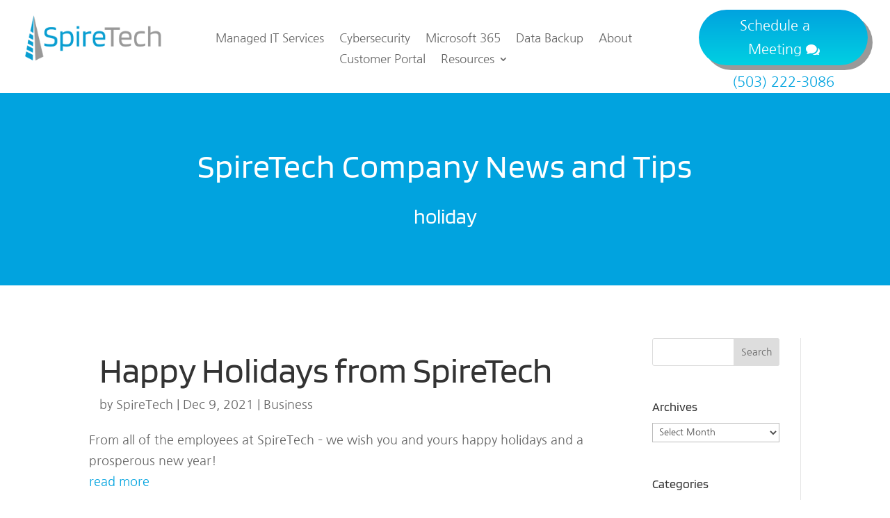

--- FILE ---
content_type: text/css
request_url: https://cdn-ikpibkf.nitrocdn.com/oAYVSLpkzZUNEWgVBBcqkZQzxphTBAeV/assets/static/optimized/rev-0ef9a0f/www.spiretech.com/externalFontFace/nitro-min-noimport-33f499a20b395af958b01a56bc75130a-stylesheet.css
body_size: 187
content:
@font-face{font-family:"Font Awesome 7 Brands";font-style:normal;font-weight:400;font-display:swap;src:url("https://cdn-ikpibkf.nitrocdn.com/oAYVSLpkzZUNEWgVBBcqkZQzxphTBAeV/assets/static/source/rev-0ef9a0f/use.fontawesome.com/releases/v7.1.0/webfonts/fa-brands-400.woff2")}@font-face{font-family:"Font Awesome 7 Free";font-style:normal;font-weight:400;font-display:swap;src:url("https://cdn-ikpibkf.nitrocdn.com/oAYVSLpkzZUNEWgVBBcqkZQzxphTBAeV/assets/static/source/rev-0ef9a0f/use.fontawesome.com/releases/v7.1.0/webfonts/fa-regular-400.woff2")}@font-face{font-family:"Font Awesome 7 Free";font-style:normal;font-weight:900;font-display:swap;src:url("https://cdn-ikpibkf.nitrocdn.com/oAYVSLpkzZUNEWgVBBcqkZQzxphTBAeV/assets/static/source/rev-0ef9a0f/use.fontawesome.com/releases/v7.1.0/webfonts/fa-solid-900.woff2")}@font-face{font-family:"Font Awesome 5 Brands";font-display:swap;font-weight:400;src:url("https://cdn-ikpibkf.nitrocdn.com/oAYVSLpkzZUNEWgVBBcqkZQzxphTBAeV/assets/static/source/rev-0ef9a0f/use.fontawesome.com/releases/v7.1.0/webfonts/fa-brands-400.woff2") format("woff2")}@font-face{font-family:"Font Awesome 5 Free";font-display:swap;font-weight:900;src:url("https://cdn-ikpibkf.nitrocdn.com/oAYVSLpkzZUNEWgVBBcqkZQzxphTBAeV/assets/static/source/rev-0ef9a0f/use.fontawesome.com/releases/v7.1.0/webfonts/fa-solid-900.woff2") format("woff2")}@font-face{font-family:"Font Awesome 5 Free";font-display:swap;font-weight:400;src:url("https://cdn-ikpibkf.nitrocdn.com/oAYVSLpkzZUNEWgVBBcqkZQzxphTBAeV/assets/static/source/rev-0ef9a0f/use.fontawesome.com/releases/v7.1.0/webfonts/fa-regular-400.woff2") format("woff2")}

--- FILE ---
content_type: text/css
request_url: https://cdn-ikpibkf.nitrocdn.com/oAYVSLpkzZUNEWgVBBcqkZQzxphTBAeV/assets/static/optimized/rev-0ef9a0f/www.spiretech.com/externalFontFace/nitro-min-noimport-33f499a20b395af958b01a56bc75130a-stylesheet.css
body_size: -48
content:
@font-face{font-family:"Font Awesome 7 Brands";font-style:normal;font-weight:400;font-display:swap;src:url("https://cdn-ikpibkf.nitrocdn.com/oAYVSLpkzZUNEWgVBBcqkZQzxphTBAeV/assets/static/source/rev-0ef9a0f/use.fontawesome.com/releases/v7.1.0/webfonts/fa-brands-400.woff2")}@font-face{font-family:"Font Awesome 7 Free";font-style:normal;font-weight:400;font-display:swap;src:url("https://cdn-ikpibkf.nitrocdn.com/oAYVSLpkzZUNEWgVBBcqkZQzxphTBAeV/assets/static/source/rev-0ef9a0f/use.fontawesome.com/releases/v7.1.0/webfonts/fa-regular-400.woff2")}@font-face{font-family:"Font Awesome 7 Free";font-style:normal;font-weight:900;font-display:swap;src:url("https://cdn-ikpibkf.nitrocdn.com/oAYVSLpkzZUNEWgVBBcqkZQzxphTBAeV/assets/static/source/rev-0ef9a0f/use.fontawesome.com/releases/v7.1.0/webfonts/fa-solid-900.woff2")}@font-face{font-family:"Font Awesome 5 Brands";font-display:swap;font-weight:400;src:url("https://cdn-ikpibkf.nitrocdn.com/oAYVSLpkzZUNEWgVBBcqkZQzxphTBAeV/assets/static/source/rev-0ef9a0f/use.fontawesome.com/releases/v7.1.0/webfonts/fa-brands-400.woff2") format("woff2")}@font-face{font-family:"Font Awesome 5 Free";font-display:swap;font-weight:900;src:url("https://cdn-ikpibkf.nitrocdn.com/oAYVSLpkzZUNEWgVBBcqkZQzxphTBAeV/assets/static/source/rev-0ef9a0f/use.fontawesome.com/releases/v7.1.0/webfonts/fa-solid-900.woff2") format("woff2")}@font-face{font-family:"Font Awesome 5 Free";font-display:swap;font-weight:400;src:url("https://cdn-ikpibkf.nitrocdn.com/oAYVSLpkzZUNEWgVBBcqkZQzxphTBAeV/assets/static/source/rev-0ef9a0f/use.fontawesome.com/releases/v7.1.0/webfonts/fa-regular-400.woff2") format("woff2")}

--- FILE ---
content_type: application/javascript
request_url: https://cdn-ikpibkf.nitrocdn.com/oAYVSLpkzZUNEWgVBBcqkZQzxphTBAeV/assets/static/optimized/rev-0ef9a0f/www.spiretech.com/wp-content/plugins/webtoffee-gdpr-cookie-consent/public/js/nitro-min-531b80df57c82f1113bfa2bdc4aebcd6.cookie-law-info-public.js
body_size: 7960
content:
CLI_ACCEPT_COOKIE_NAME=typeof CLI_ACCEPT_COOKIE_NAME!=="undefined"?CLI_ACCEPT_COOKIE_NAME:"viewed_cookie_policy";CLI_PREFERNCE_COOKIE=typeof CLI_PREFERNCE_COOKIE!=="undefined"?CLI_PREFERNCE_COOKIE:"CookieLawInfoConsent";CLI_ACCEPT_COOKIE_EXPIRE=typeof CLI_ACCEPT_COOKIE_EXPIRE!=="undefined"?CLI_ACCEPT_COOKIE_EXPIRE:365;CLI_COOKIEBAR_AS_POPUP=typeof CLI_COOKIEBAR_AS_POPUP!=="undefined"?CLI_COOKIEBAR_AS_POPUP:false;var CLI_Cookie={set:function(e,t,i){var o=Cli_Data.cookieDomain!==""?";domain="+Cli_Data.cookieDomain:"";var a=new Date;a.setTime(a.getTime()+i*24*60*60*1e3);var n=";expires="+a.toGMTString();if(i<1){this.eraseCookie(e,n)}else{document.cookie=e+"="+t+n+o+";path=/"}},read:function(e){var t=e+"=";var i=document.cookie.split(";");for(var o=0;o<i.length;o++){var a=i[o];while(a.charAt(0)==" "){a=a.substring(1,a.length)}if(a.indexOf(t)===0){return a.substring(t.length,a.length)}}return null},erase:function(e){this.set(e,"",-10)},eraseCookie:function(e,t,i){if(this.cookieExist(e)===false){return false}var o=window.location.hostname;var a="";if(typeof i==="undefined"){i=0}if(i===0){o=o.substring(o.lastIndexOf(".",o.lastIndexOf(".")-1))}else if(i===1){o=Cli_Data.cookieDomain!==""?Cli_Data.cookieDomain:""}else if(i===2){if(o.indexOf("www")!=1){o=o.replace("www","")}}i=i+1;document.cookie=e+"="+a+t+";domain="+o+";path=/";if(i<=2){this.eraseCookie(e,t,i)}},exists:function(e){return this.read(e)!==null},getallcookies:function(){var e=document.cookie.split(";");var t={};for(var i=0;i<e.length;i++){var o=e[i].split("=");t[(o[0]+"").trim()]=unescape(o[1])}return t},cookieExist:function(e){cookie_pattern=new RegExp("^(.*;)?\\s*"+e+"\\s*=\\s*[^;]+(.*)?$");if(!document.cookie.match(cookie_pattern)){return false}return true}};var CLI={bar_config:{},consent:{},allowedCategories:[],showagain_config:{},set:function(e){if(typeof JSON.parse!=="function"){console.log("CookieLawInfo requires JSON.parse but your browser doesn't support it");return}if(typeof e.settings!=="object"){this.settings=JSON.parse(e.settings)}else{this.settings=e.settings}this.bar_elm=jQuery(this.settings.notify_div_id);this.showagain_elm=jQuery(this.settings.showagain_div_id);this.banner_heading=jQuery("#wt-cli-cookie-banner-title");this.main_button=jQuery(".cli-plugin-main-button");this.main_link=jQuery(".cli-plugin-main-link");this.reject_link=jQuery(".cookie_action_close_header_reject");this.settings_link=jQuery(".cli_settings_button");this.delete_link=jQuery(".cookielawinfo-cookie-delete");this.accept_all_button=jQuery(".wt-cli-accept-all-btn");if(this.settings.cookie_bar_as=="popup"){CLI_COOKIEBAR_AS_POPUP=true}this.cliRenewConsent();this.configBar();this.toggleBar();this.attachDelete();this.attachEvents();this.configButtons();this.addStyleAttribute();this.settingsPopUp();this.cookieLawInfoRunCallBacks();this.acceptPageNavigation();var t=this.hideBarInReadMoreLink();if(this.settings.scroll_close===true&&t===false){window.addEventListener("scroll",CLI.closeOnScroll,false)}},hideBarInReadMoreLink:function(){if(CLI.settings.button_2_hidebar===true&&this.main_link.length>0&&this.main_link.hasClass("cli-minimize-bar")){jQuery(".wt-cli-cookie-bar-container").addClass("wt-cli-hide-bar");this.hideHeader();this.showagain_elm.slideDown(this.settings.animate_speed_show);return true}return false},settingsPopUp:function(){jQuery(document).on("click keypress",".cli_settings_button",function(e){var t=e.which;e.preventDefault();if(t===1||t===13){if(CLI.settings.cookie_setting_popup==true){jQuery("#cliSettingsPopup").addClass("cli-show").css({"opacity":0}).animate({"opacity":1});jQuery("#cliSettingsPopup").removeClass("cli-blowup cli-out").addClass("cli-blowup");jQuery("#cliSettingsPopup").attr("aria-hidden",false);jQuery("body").addClass("cli-modal-open");jQuery(".cli-settings-overlay").addClass("cli-show");jQuery("#cookie-law-info-bar").css({"opacity":.1});jQuery("#cliModalClose").focus();if(!jQuery(".cli-settings-mobile").is(":visible")){jQuery("#cliSettingsPopup").find(".cli-nav-link:eq(0)").click()}}else{jQuery("#cookie-law-info-bar .cli-tab-container").slideToggle(CLI.settings.animate_speed_show)}}});jQuery("#cliModalClose").click(function(){CLI.settingsPopUpClose()});jQuery("#cliModalClose").keydown(function(e){var t=e.which;if(t===9){if(e.shiftKey===true){e.preventDefault();jQuery("#wt-cli-privacy-save-btn").focus()}}});document.addEventListener("keydown",function(e){var t=e.which;if(t===27&&jQuery("#cliSettingsPopup").hasClass("cli-show")){CLI.settingsPopUpClose()}});jQuery("#cliSettingsPopup").click(function(e){if(!document.getElementsByClassName("cli-modal-dialog")[0].contains(e.target)){CLI.settingsPopUpClose()}});jQuery(".cli_enable_all_btn").click(function(){var e=jQuery(this);var t=e.attr("data-enable-text");var i=e.attr("data-disable-text");if(e.hasClass("cli-enabled")){CLI.disableAllCookies();e.html(t)}else{CLI.enableAllCookies();e.html(i)}jQuery(this).toggleClass("cli-enabled")});this.settingsTabbedAccordion();this.toggleUserPreferenceCheckBox();this.privacyReadmore()},settingsTabbedAccordion:function(){jQuery(document).on("click keypress",".cli-tab-header",function(e){if(!(jQuery(e.target).hasClass("cli-slider")||jQuery(e.target).hasClass("cli-user-preference-checkbox"))){var t=e.which;e.preventDefault();if(t===1||t===13){var i=jQuery(this);var o=i.closest(".cli-tab-header").find(".cli-nav-link");if(i.hasClass("cli-tab-active")){i.removeClass("cli-tab-active");i.siblings(".cli-tab-content").slideUp(200);o.attr("aria-expanded",false)}else{jQuery(".cli-tab-header").removeClass("cli-tab-active");i.addClass("cli-tab-active");jQuery(".cli-tab-content").slideUp(200);i.siblings(".cli-tab-content").slideDown(200);o.attr("aria-expanded",true)}}}})},settingsPopUpClose:function(){jQuery("#cliSettingsPopup").removeClass("cli-show");jQuery("#cliSettingsPopup").addClass("cli-out");jQuery("#cliSettingsPopup").attr("aria-hidden",true);jQuery("body").removeClass("cli-modal-open");jQuery(".cli-settings-overlay").removeClass("cli-show");jQuery("#cookie-law-info-bar").css({"opacity":1});jQuery(".cli_settings_button").focus()},toggleUserPreferenceCheckBox:function(){jQuery(".cli-user-preference-checkbox").each(function(){var e="cookielawinfo-"+jQuery(this).attr("data-id");var t=CLI_Cookie.read(e);if(t==null){if(jQuery(this).is(":checked")){CLI_Cookie.set(e,"yes",CLI_ACCEPT_COOKIE_EXPIRE)}else{CLI_Cookie.set(e,"no",CLI_ACCEPT_COOKIE_EXPIRE)}}else{if(t=="yes"){jQuery(this).prop("checked",true)}else{jQuery(this).prop("checked",false)}}});jQuery(".cli-user-preference-checkbox").click(function(){var e=jQuery(this).attr("data-id");var t=jQuery(".cli-user-preference-checkbox[data-id="+e+"]");if(jQuery(this).is(":checked")){CLI_Cookie.set("cookielawinfo-"+e,"yes",CLI_ACCEPT_COOKIE_EXPIRE);t.prop("checked",true)}else{CLI_Cookie.set("cookielawinfo-"+e,"no",CLI_ACCEPT_COOKIE_EXPIRE);t.prop("checked",false)}CLI.checkCategories();CLI.generate_user_preference_cookie();CLI.generateConsent()})},attachEvents:function(){jQuery(document).on("click keypress",".wt-cli-privacy-btn",function(e){var t=e.which;e.preventDefault();if(t===1||t===13){var i=jQuery(this).attr("data-cli-action");if(i==="accept_all"){CLI.enableAllCookies()}CLI.accept_close();CLI.saveLog("accept");CLI.settingsPopUpClose()}});jQuery(".wt-cli-privacy-overview-actions").find("a").last().keydown(function(e){var t=e.which;if(t===9){if(e.shiftKey===false){e.preventDefault();jQuery("#cliModalClose").focus()}}});jQuery(document).on("click keypress",".cli_action_button",function(e){var t=e.which;e.preventDefault();if(t===1||t===13){var i=jQuery(this);var o=i.attr("data-cli_action");var a=i[0].hasAttribute("href")&&i.attr("href").charAt(0)!=="#"?true:false;var n=false;if(o=="accept"){if(e.originalEvent!==undefined){if(CLI.settings.accept_all==true){CLI.enableAllCookies()}}else{CLI.settingsPopUpClose()}CLI.accept_close();n=CLI.settings.button_1_new_win?true:false}else if(o=="accept_all"){CLI.enableAllCookies();CLI.accept_close();n=CLI.settings.button_7_new_win?true:false}else if(o=="reject"){CLI.disableAllCookies();CLI.reject_close();n=CLI.settings.button_3_new_win?true:false}CLI.saveLog(o);if(a){if(n){window.open(i.attr("href"),"_blank")}else{window.location.href=i.attr("href")}}}});jQuery(document).on("click",".cli_cookie_close_button",function(e){e.preventDefault();var t=jQuery(this);var i=t.attr("data-cli_action");if(CLI.settings.accept_all==true){CLI.enableAllCookies()}CLI.accept_close();CLI.saveLog(i)})},saveLog:function(e){if(CLI.settings.logging_on){var t=cliBlocker.ccpaOptedOut();cookies=CLI_Cookie.getallcookies();cookies.ccpaOptout=t;jQuery.ajax({url:log_object.ajax_url,type:"POST",data:{action:"wt_log_visitor_action",wt_clicked_button_id:"",wt_user_action:e,cookie_list:cookies},success:function(e){}})}},attachDelete:function(){this.delete_link.click(function(){CLI_Cookie.erase(CLI_ACCEPT_COOKIE_NAME);for(var e in Cli_Data.nn_cookie_ids){CLI_Cookie.erase(Cli_Data.nn_cookie_ids[e])}CLI.generate_user_preference_cookie();CLI.generateConsent();window.location.reload();return false})},configButtons:function(){this.main_button.css("color",this.settings.button_1_link_colour);if(this.settings.button_1_as_button){this.main_button.css("background-color",this.settings.button_1_button_colour);this.main_button.hover(function(){jQuery(this).css("background-color",CLI.settings.button_1_button_hover)},function(){jQuery(this).css("background-color",CLI.settings.button_1_button_colour)})}this.main_link.css("color",this.settings.button_2_link_colour);if(this.settings.button_2_as_button){this.main_link.css("background-color",this.settings.button_2_button_colour);this.main_link.hover(function(){jQuery(this).css("background-color",CLI.settings.button_2_button_hover)},function(){jQuery(this).css("background-color",CLI.settings.button_2_button_colour)})}this.reject_link.css("color",this.settings.button_3_link_colour);if(this.settings.button_3_as_button){this.reject_link.css("background-color",this.settings.button_3_button_colour);this.reject_link.hover(function(){jQuery(this).css("background-color",CLI.settings.button_3_button_hover)},function(){jQuery(this).css("background-color",CLI.settings.button_3_button_colour)})}this.settings_link.css("color",this.settings.button_4_link_colour);if(this.settings.button_4_as_button){this.settings_link.css("background-color",this.settings.button_4_button_colour);this.settings_link.hover(function(){jQuery(this).css("background-color",CLI.settings.button_4_button_hover)},function(){jQuery(this).css("background-color",CLI.settings.button_4_button_colour)})}this.accept_all_button.css("color",this.settings.button_7_link_colour);if(this.settings.button_7_as_button){this.accept_all_button.css("background-color",this.settings.button_7_button_colour);this.accept_all_button.hover(function(){jQuery(this).css("background-color",CLI.settings.button_7_button_hover)},function(){jQuery(this).css("background-color",CLI.settings.button_7_button_colour)})}},toggleBar:function(){if(CLI_COOKIEBAR_AS_POPUP){this.barAsPopUp(1)}if(CLI.settings.cookie_bar_as=="widget"){this.barAsWidget(1)}if(this.settings.show_once_yn){setTimeout(function(){if(!CLI_Cookie.read(CLI_ACCEPT_COOKIE_NAME)){CLI.close_header()}},CLI.settings.show_once)}this.showagain_elm.on("click keypress",function(e){var t=e.which;if(t===1||t===13){e.preventDefault();CLI.showagain_elm.slideUp(CLI.settings.animate_speed_hide,function(){CLI.bar_elm.slideDown(CLI.settings.animate_speed_show);CLI.refocusElement();if(CLI_COOKIEBAR_AS_POPUP){CLI.showPopupOverlay()}})}})},configShowAgain:function(){this.showagain_config={"background-color":this.settings.background,"color":this.settings.text,"position":"fixed","font-family":this.settings.font_family};if(this.settings.border_on){var e="border-"+this.settings.notify_position_vertical;this.showagain_config["border"]="1px solid "+this.l1hs(this.settings.border);this.showagain_config[e]="none"}var t=jQuery(window);var i=t.width();var o=this.settings.showagain_x_position;if(i<300){o=10;this.showagain_config.width=i-20}else{this.showagain_config.width="auto"}var a=i>400?500:i-20;if(CLI_COOKIEBAR_AS_POPUP){var n=this.settings.popup_showagain_position;var s=n.split("-");if(s[1]=="left"){this.showagain_config.left=o}else if(s[1]=="right"){this.showagain_config.right=o}if(s[0]=="top"){this.showagain_config.top=0}else if(s[0]=="bottom"){this.showagain_config.bottom=0}this.bar_config["position"]="fixed"}else if(this.settings.cookie_bar_as=="widget"){this.showagain_config.bottom=0;if(this.settings.widget_position=="left"){this.showagain_config.left=o}else if(this.settings.widget_position=="right"){this.showagain_config.right=o}}else{if(this.settings.notify_position_vertical=="top"){this.showagain_config.top="0"}else if(this.settings.notify_position_vertical=="bottom"){this.bar_config["position"]="fixed";this.bar_config["bottom"]="0";this.showagain_config.bottom="0"}if(this.settings.notify_position_horizontal=="left"){this.showagain_config.left=o}else if(this.settings.notify_position_horizontal=="right"){this.showagain_config.right=o}}this.showagain_elm.css(this.showagain_config)},configBar:function(){var e="";this.bar_config={"background-color":this.settings.background,"color":this.settings.text,"font-family":this.settings.font_family};if(jQuery(".wt-cli-template")[0]){var t=jQuery(".wt-cli-template");var i=t.attr("class");var i=i.split(" ");var o=i.filter(function(e){return e.match(/\bcli-style/)});e=o[0];this.bar_elm.attr("data-template-id",e)}if(jQuery(".wt-cli-category-widget")[0]){this.bar_elm.addClass("wt-cli-category-widget-active")}if(this.settings.cookie_setting_popup===false){this.barPopupStyle()}if(this.settings.notify_position_vertical=="top"){this.bar_config["top"]="0";if(this.settings.header_fix===true){this.bar_config["position"]="fixed"}}else{this.bar_config["bottom"]="0"}this.configShowAgain();this.bar_elm.css(this.bar_config).hide()},l1hs:function(e){if(e.charAt(0)=="#"){e=e.substring(1,e.length)}else{return"#"+e}return this.l1hs(e)},close_header:function(){CLI_Cookie.set(CLI_ACCEPT_COOKIE_NAME,"yes",CLI_ACCEPT_COOKIE_EXPIRE);if(CLI.settings.accept_all==true){CLI.enableAllCookies()}CLI.accept_close();this.hideHeader();CLI.saveLog("accept")},accept_close:function(){this.hidePopupOverlay();CLI_Cookie.set(CLI_ACCEPT_COOKIE_NAME,"yes",CLI_ACCEPT_COOKIE_EXPIRE);if(this.settings.notify_animate_hide){this.bar_elm.slideUp(this.settings.animate_speed_hide,cliBlocker.runScripts)}else{this.bar_elm.hide(0,cliBlocker.runScripts)}if(this.settings.showagain_tab){this.showagain_elm.slideDown(this.settings.animate_speed_show);this.showagain_elm.focus()}this.generate_user_preference_cookie();this.generateConsent();CLI.cookieLawInfoRunCallBacks();if(this.settings.accept_close_reload===true){this.reload_current_page()}return false},reject_close:function(){this.hidePopupOverlay();for(var e in Cli_Data.nn_cookie_ids){CLI_Cookie.erase(Cli_Data.nn_cookie_ids[e])}CLI_Cookie.set(CLI_ACCEPT_COOKIE_NAME,"no",CLI_ACCEPT_COOKIE_EXPIRE);if(this.settings.notify_animate_hide){this.bar_elm.slideUp(this.settings.animate_speed_hide,cliBlocker.runScripts)}else{this.bar_elm.hide(0,cliBlocker.runScripts)}if(this.settings.showagain_tab){this.showagain_elm.slideDown(this.settings.animate_speed_show);this.showagain_elm.focus()}this.generate_user_preference_cookie();CLI.generateConsent();if(this.settings.reject_close_reload===true){this.reload_current_page()}return false},generate_user_preference_cookie:function(){var e=new Array;var t="";if(CLI_Cookie.read(CLI_ACCEPT_COOKIE_NAME)){e.push("cli-"+CLI_Cookie.read(CLI_ACCEPT_COOKIE_NAME))}jQuery(".cli-user-preference-checkbox").each(function(){if(jQuery(this).is(":checked")){e.push(jQuery(this).attr("data-id")+"-yes")}else{e.push(jQuery(this).attr("data-id")+"-no")}});if(e.length>0){t=Cli_Data.current_lang+"-"+e.join("-")}CLI_Cookie.set("cli_user_preference",t,CLI_ACCEPT_COOKIE_EXPIRE)},isBase64:function(e){if(e===""||e.trim()===""){return false}try{return btoa(atob(e))==e}catch(e){return false}},generateConsent:function(){var e=CLI_Cookie.read(CLI_PREFERNCE_COOKIE);cliConsent={};if(e!==null){if(CLI.isBase64(e)){cliConsent=window.atob(e)}else{cliConsent=decodeURIComponent(e)}cliConsent=JSON.parse(cliConsent)}cliConsent.ver=Cli_Data.consentVersion;categories=[];jQuery(".cli-user-preference-checkbox").each(function(){categoryVal="";cli_chkbox_data_id=jQuery(this).attr("data-id");cli_chkbox_data_id=cli_chkbox_data_id.replace("checkbox-","");if(jQuery(this).is(":checked")){categoryVal="true"}else{categoryVal="false"}cliConsent[cli_chkbox_data_id]=categoryVal});cliConsent=JSON.stringify(cliConsent);cliConsent=window.btoa(cliConsent);CLI_Cookie.set(CLI_PREFERNCE_COOKIE,cliConsent,CLI_ACCEPT_COOKIE_EXPIRE)},cliRenewConsent:function(){var e=CLI_Cookie.read(CLI_PREFERNCE_COOKIE);if(e!==null){if(CLI.isBase64(e)){cliConsent=window.atob(e)}else{cliConsent=decodeURIComponent(e)}cliConsent=JSON.parse(cliConsent);consentCurrentVersion=parseInt(cliConsent.ver);consentRenewVersion=parseInt(Cli_Data.consentVersion);if(typeof cliConsent.ver!=="undefined"){if(cliConsent.ver!==Cli_Data.consentVersion){CLI_Cookie.erase(CLI_ACCEPT_COOKIE_NAME);CLI_Cookie.erase(CLI_PREFERNCE_COOKIE);CLI_Cookie.erase("cli_user_preference");for(var t in Cli_Data.nn_cookie_ids){CLI_Cookie.erase(Cli_Data.nn_cookie_ids[t])}}}}},reload_current_page:function(){window.location.reload()},add_clear_cache_url_query:function(){var e=new Date().getTime()/1e3;var t=window.location.href;var i=t.split("#");var o=i[0].split("?");if(o.length>=2){var a=o[1].split("&");cli_url_temp_arr=new Array;for(var n=0;n<a.length;n++){var s=a[n].split("=");if(s[0]=="cli_action"){}else{cli_url_temp_arr.push(a[n])}}o[1]=cli_url_temp_arr.join("&");t=o.join("?")+(cli_url_temp_arr.length>0?"&":"")+"cli_action="}else{t=i[0]+"?cli_action="}t+=e;if(i.length>1){t+="#"+i[1]}return t},closeOnScroll:function(){if(window.pageYOffset>100&&!CLI_Cookie.read(CLI_ACCEPT_COOKIE_NAME)){if(CLI.settings.accept_all==true){CLI.enableAllCookies()}CLI.accept_close();CLI.saveLog("accept");if(CLI.settings.scroll_close_reload===true){window.location.reload()}window.removeEventListener("scroll",CLI.closeOnScroll,false)}},displayHeader:function(){if(this.settings.notify_animate_show){this.bar_elm.slideDown(this.settings.animate_speed_show)}else{this.bar_elm.show();CLI.refocusElement()}this.showagain_elm.hide();if(CLI_COOKIEBAR_AS_POPUP){this.showPopupOverlay()}},hideHeader:function(){if(this.settings.showagain_tab){if(this.settings.notify_animate_show){this.showagain_elm.slideDown(this.settings.animate_speed_show)}else{this.showagain_elm.show()}}else{this.showagain_elm.hide()}this.bar_elm.slideUp(this.settings.animate_speed_show);this.hidePopupOverlay()},hidePopupOverlay:function(){jQuery("body").removeClass("cli-barmodal-open");jQuery(".cli-popupbar-overlay").removeClass("cli-show")},showPopupOverlay:function(){if(this.bar_elm.length){if(this.settings.popup_overlay){if(!this.main_link.hasClass("cli-minimize-bar")){jQuery("body").addClass("cli-barmodal-open");jQuery(".cli-popupbar-overlay").addClass("cli-show")}}}},barAsWidget:function(e){var t=this.bar_elm;t.attr("data-cli-type","widget");var i=jQuery(window);var o=i.height()-40;var a=i.width();var n=a>465?445:a-60;t.css({"width":n,"height":"auto","max-height":o,"overflow":"auto","position":"fixed","box-shadow":"rgba(0,0,0,.5) 0px 5px 10px","box-sizing":"border-box"});if(this.settings.widget_position=="left"){t.css({"left":"30px","right":"auto","bottom":"30px","top":"auto"})}else{t.css({"left":"auto","right":"30px","bottom":"30px","top":"auto"})}if(e){this.setResize()}},barAsPopUp:function(e){if(typeof cookie_law_info_bar_as_popup==="function"){return false}var t=this.bar_elm;t.attr("data-cli-type","popup");var i=jQuery(window);var o=i.height();var a=o>500?500:o;var n=i.width();var s=n>700?500:n-20;t.css({"width":s,"height":"auto","max-height":a,"bottom":"","top":"50%","left":"50%","transform":"translate(-50%, -50%)","overflow":"auto"});if(e){this.setResize()}},setResize:function(){var e=null;jQuery(window).resize(function(){clearTimeout(e);e=setTimeout(function(){if(CLI_COOKIEBAR_AS_POPUP){CLI.barAsPopUp()}if(CLI.settings.cookie_bar_as=="widget"){CLI.barAsWidget()}CLI.configShowAgain()},500)})},isValidHex:function(e){if(!e||typeof e!=="string")return false;if(e.substring(0,1)==="#")e=e.substring(1);switch(e.length){case 3:return/^[0-9A-F]{3}$/i.test(e);case 6:return/^[0-9A-F]{6}$/i.test(e);case 8:return/^[0-9A-F]{8}$/i.test(e);default:return false}return false},ColorLuminance:function(e,t){e=String(e).replace(/[^0-9a-f]/gi,"");if(e.length<6){e=e[0]+e[0]+e[1]+e[1]+e[2]+e[2]}t=t||0;var i="#",o,a;for(a=0;a<3;a++){o=parseInt(e.substr(a*2,2),16);o=Math.round(Math.min(Math.max(0,o+o*t),255)).toString(16);i+=("00"+o).substr(o.length)}return i},rgb2hex:function(e){e=e.match(/^rgba?[\s+]?\([\s+]?(\d+)[\s+]?,[\s+]?(\d+)[\s+]?,[\s+]?(\d+)[\s+]?/i);return e&&e.length===4?"#"+("0"+parseInt(e[1],10).toString(16)).slice(-2)+("0"+parseInt(e[2],10).toString(16)).slice(-2)+("0"+parseInt(e[3],10).toString(16)).slice(-2):""},lightOrDark:function(e){var t,i,o,a;if(e.match(/^rgb/)){e=e.match(/^rgba?\((\d+),\s*(\d+),\s*(\d+)(?:,\s*(\d+(?:\.\d+)?))?\)$/);t=e[1];i=e[2];o=e[3]}else{e=+("0x"+e.slice(1).replace(e.length<5&&/./g,"$&$&"));t=e>>16;i=e>>8&255;o=e&255}a=Math.sqrt(.299*(t*t)+.587*(i*i)+.114*(o*o));if(a>127.5){return"light"}else{return"dark"}},barPopupStyle:function(){var e=jQuery(".cli_action_button[data-cli_action=accept]");var t=this.settings.button_1_button_colour;var i=this.settings.button_1_link_colour;var o=this.settings.background;var a="";var n=this.settings.button_1_style;Object.keys(n).forEach(function(e){a+=n[e][0]+":"+n[e][1]+";"});var s;if(!CLI.isValidHex(o)){o=CLI.rgb2hex(o)}if(o=="#000000"){s="#191919"}else{var c=CLI.lightOrDark(o);if(c=="light"){s=CLI.ColorLuminance(o,-.05)}else{s=CLI.ColorLuminance(o,.4)}}jQuery("<style>").prop("type","text/css").html("		#cookie-law-info-bar .cli-switch input:checked + .cli-slider{			background-color: "+t+";		}		#cookie-law-info-bar  .cli-tab-header{			background-color: "+s+"		}		#cookie-law-info-bar .cli-switch .cli-slider:before{			background-color: "+o+";		}		#cookie-law-info-bar .cli-tab-footer .cli-btn{			background-color:"+t+";"+a+"		}		").appendTo("head")},enableAllCookies:function(){jQuery(".cli-user-preference-checkbox").each(function(){var e=jQuery(this);var t=e.attr("data-id");if(t!="checkbox-necessary"){e.prop("checked",true);CLI_Cookie.set("cookielawinfo-"+t,"yes",CLI_ACCEPT_COOKIE_EXPIRE)}})},disableAllCookies:function(){jQuery(".cli-user-preference-checkbox").each(function(){var e=jQuery(this);var t=e.attr("data-id");cliCategorySlug=t.replace("checkbox-","");if(Cli_Data.strictlyEnabled.indexOf(cliCategorySlug)===-1){e.prop("checked",false);CLI_Cookie.set("cookielawinfo-"+t,"no",CLI_ACCEPT_COOKIE_EXPIRE)}})},privacyReadmore:function(){var e="";Trunc={addReadmore:function(e){if(e.html().length>Cli_Data.privacy_length){jQuery(".cli-privacy-readmore").show()}else{jQuery(".cli-privacy-readmore").hide()}},truncateText:function(e){var t=jQuery("<div />").html(e.html());t.find("table").remove();e.html(t.html());currentText=e.text();if(currentText.trim().length>Cli_Data.privacy_length){var i=currentText.substring(0,Cli_Data.privacy_length);e.empty().html(i).append("...")}},replaceText:function(e,t){return e.html(t)}};jQuery(".cli-privacy-content .cli-privacy-content-text").each(function(){var t=jQuery(this);clone=t.clone();e=clone.html();Trunc.addReadmore(t);Trunc.truncateText(t)});jQuery(document).on("click keypress","a.cli-privacy-readmore",function(t){var i=t.which;t.preventDefault();if(i===1||i===13){var o=jQuery(this);var a=o.closest(".cli-privacy-overview");var n=a.find(".cli-privacy-content-text");if(a.hasClass("cli-collapsed")){Trunc.truncateText(n);a.removeClass("cli-collapsed");n.css("height","100%")}else{a.addClass("cli-collapsed");Trunc.replaceText(n,e)}}})},checkCategories:function(){var e=[];var t={};jQuery(".cli-user-preference-checkbox").each(function(){var i=false;cli_chkbox_elm=jQuery(this);cli_chkbox_data_id=cli_chkbox_elm.attr("data-id");cli_chkbox_data_id=cli_chkbox_data_id.replace("checkbox-","");cli_chkbox_data_id_trimmed=cli_chkbox_data_id.replace("-","_");if(jQuery(cli_chkbox_elm).is(":checked")){i=true;e.push(cli_chkbox_data_id)}t[cli_chkbox_data_id_trimmed]=i});CLI.allowedCategories=e;CLI.consent=t},cookieLawInfoRunCallBacks:function(){this.checkCategories();if(CLI_Cookie.read(CLI_ACCEPT_COOKIE_NAME)=="yes"){if("function"==typeof CookieLawInfo_Accept_Callback){CookieLawInfo_Accept_Callback()}}},addStyleAttribute:function(){var e=this.bar_elm;var t="";if(jQuery(e).find(".cli-bar-container").length>0){t=jQuery(".cli-bar-container").attr("class");t=jQuery.trim(t.replace("cli-bar-container",""));jQuery(e).attr("data-cli-style",t)}},getParameterByName:function(e,t){if(!t)t=window.location.href;e=e.replace(/[\[\]]/g,"\\$&");var i=new RegExp("[?&]"+e+"(=([^&#]*)|&|#|$)"),o=i.exec(t);if(!o)return null;if(!o[2])return"";return decodeURIComponent(o[2].replace(/\+/g," "))},acceptPageNavigation:function(){if(Boolean(this.settings.accept_close_page_navigation)===true&&!CLI_Cookie.read(CLI_ACCEPT_COOKIE_NAME)){jQuery(document).on("click","a",function(){var e=jQuery(this).attr("href");if(e!==undefined){CLI.close_header()}})}},refocusElement:function(){if(this.banner_heading.length>0){this.banner_heading.focus()}else{this.bar_elm.find("a").first().focus()}}};var cliBlocker={blockingStatus:true,geoIP:false,scriptsLoaded:false,ccpaEnabled:false,ccpaRegionBased:false,ccpaApplicable:false,ccpaBarEnabled:false,cliShowBar:true,isBypassEnabled:CLI.getParameterByName("cli_bypass"),checkPluginStatus:function(e,t){cliBlocker.ccpaEnabled=Boolean(Cli_Data.ccpaEnabled);cliBlocker.ccpaRegionBased=Boolean(Cli_Data.ccpaRegionBased);cliBlocker.ccpaBarEnabled=Boolean(Cli_Data.ccpaBarEnabled);if(cliBlocker.ccpaEnabled===true){cliBlocker.ccpaApplicable=true;if(Cli_Data.ccpaType==="ccpa"){cliBlocker.blockingStatus=false;cliBlocker.cliShowBar=false;if(cliBlocker.ccpaBarEnabled===true){cliBlocker.cliShowBar=true;cliBlocker.blockingStatus=true}}}if(Cli_Data.geoIP==="enabled"||cliBlocker.ccpaEnabled===true&&cliBlocker.ccpaRegionBased===true){if(Boolean(Cli_Data.use_custom_geolocation_api)===true){cliBlocker.tryCustomGeoLocationService(e,t)}else{jQuery.getJSON("https://ipapi.co/json/",function(i){cliBlocker.geolocationHandler(i,e,t)}).fail(function(){cliBlocker.tryCustomGeoLocationService(e,t)})}}else{if(cliBlocker.isBypassEnabled==="1"){cliBlocker.blockingStatus=false}e();t()}},tryCustomGeoLocationService:function(e,t){jQuery.getJSON(Cli_Data.custom_geolocation_api,function(i){cliBlocker.geolocationHandler(i,e,t)})},geolocationHandler:function(e,t,i){var o=Cli_Data.eu_countries;if(e.in_eu===false&&o.indexOf(e.country)===-1){if(Cli_Data.geoIP==="enabled"){cliBlocker.blockingStatus=false;cliBlocker.cliShowBar=false}else{if(Cli_Data.ccpaType!=="ccpa"){cliBlocker.blockingStatus=true;cliBlocker.cliShowBar=true}}}else{jQuery("body").addClass("wt-cli-geoip-on wt-cli-eu-country")}if(cliBlocker.ccpaEnabled===true){if(cliBlocker.ccpaRegionBased===true&&e.region_code!=="CA"){cliBlocker.ccpaApplicable=false;if(Cli_Data.ccpaType==="ccpa"){cliBlocker.cliShowBar=false;cliBlocker.blockingStatus=false}jQuery(".wt-cli-ccpa-opt-out,.wt-cli-ccpa-checkbox,.wt-cli-ccpa-element").remove()}else{cliBlocker.ccpaApplicable=true;if(cliBlocker.ccpaBarEnabled===true){cliBlocker.cliShowBar=true}}}if(cliBlocker.blockingStatus===false){if("function"==typeof CookieLawInfo_Accept_Callback){CookieLawInfo_Accept_Callback()}jQuery("body").addClass("wt-cli-geoip-on wt-cli-non-eu-country");CLI.hidePopupOverlay();if(cliBlocker.ccpaApplicable!==true){cliBlocker.removeAllPreferenceCookies();jQuery(".wt-cli-geoip-on.wt-cli-non-eu-country").find(".wt-cli-element").remove()}}t();i()},cookieBar:function(){if(cliBlocker.cliShowBar===false){jQuery(".wt-cli-cookie-bar-container").remove()}else{jQuery(".wt-cli-cookie-bar-container").show();if(!CLI_Cookie.exists(CLI_ACCEPT_COOKIE_NAME)){CLI.displayHeader()}else{CLI.hideHeader()}}},removeAllPreferenceCookies:function(){cliPreferenceCookies=Cli_Data.cookielist;for(var e in cliPreferenceCookies){CLI_Cookie.erase("cookielawinfo-checkbox-"+e)}},removeCookieByCategory:function(){if(cliBlocker.blockingStatus===true){if(CLI_Cookie.read(CLI_ACCEPT_COOKIE_NAME)!==null){var e=Cli_Data.non_necessary_cookies;for(var t in e){currentCategory=t;if(CLI.allowedCategories.indexOf(currentCategory)===-1){var i=e[currentCategory];for(var o=0;o<i.length;o++){if(CLI_Cookie.read(i[o])!==null){CLI_Cookie.erase(i[o])}}}}}}},runScripts:function(){srcReplaceableElms=["iframe","IFRAME","EMBED","embed","OBJECT","object","IMG","img","SOURCE","source"];var e={renderByElement:function(e){t.renderScripts();i.renderSrcElement();e();cliBlocker.scriptsLoaded=true},reviewConsent:function(){jQuery(document).on("click",".cli_manage_current_consent,.wt-cli-manage-consent-link",function(){CLI.bar_elm.slideDown(CLI.settings.animate_speed_show)})}};var t={scriptsDone:function(){if(Boolean(Cli_Data.triggerDomRefresh)===true){var e=document.createEvent("Event");e.initEvent("DOMContentLoaded",true,true);window.document.dispatchEvent(e)}},seq:function(e,i,o){if(typeof o==="undefined"){o=0}e[o](function(){o++;if(o===e.length){i()}else{t.seq(e,i,o)}})},insertScript:function(e,t){var i="";var o=["data-cli-class","data-cli-label","data-cli-placeholder","data-cli-script-type","data-cli-src"];var a=e.getAttribute("data-cli-script-type");var n=e.getAttribute("data-cli-element-position");var s=e.getAttribute("data-cli-block");var c=e.getAttribute("data-cli-block-if-ccpa-optout");var i=document.createElement("script");var r=cliBlocker.ccpaOptedOut();i.type="text/plain";if(e.async){i.async=e.async}if(e.defer){i.defer=e.defer}if(e.src){i.onload=t;i.onerror=t;i.src=e.src}else{i.textContent=e.innerText}if(e.hasAttribute("data-cli-id")){i.id=e.getAttribute("data-cli-id")}var l=jQuery(e).prop("attributes");for(var u=0;u<l.length;++u){if(l[u].nodeName!=="id"){i.setAttribute(l[u].nodeName,l[u].value)}}if(cliBlocker.blockingStatus===true){if(CLI_Cookie.read(CLI_ACCEPT_COOKIE_NAME)=="yes"&&CLI.allowedCategories.indexOf(a)!==-1||CLI_Cookie.read(CLI_ACCEPT_COOKIE_NAME)==null&&s==="false"){i.setAttribute("data-cli-consent","accepted");i.type="text/javascript"}if(Cli_Data.ccpaType==="ccpa"&&c!=="true"){i.type="text/javascript"}}else{i.type="text/javascript"}if(cliBlocker.ccpaApplicable===true&&c==="true"){if(r===true||CLI_Cookie.read(CLI_ACCEPT_COOKIE_NAME)==null){i.type="text/plain"}}if(e.type!=i.type){e.parentNode.insertBefore(i,e);if(!e.src){t()}e.parentNode.removeChild(e)}else{t()}},renderScripts:function(){var e=document.querySelectorAll('script[data-cli-class="cli-blocker-script"]');if(e.length>0){var i=[];var o;Array.prototype.forEach.call(e,function(e){o=e.getAttribute("type");var a=e.tagName;i.push(function(i){t.insertScript(e,i)})});t.seq(i,t.scriptsDone)}}};var i={renderSrcElement:function(){var e=document.querySelectorAll('[data-cli-class="cli-blocker-script"]');var t=cliBlocker.ccpaOptedOut();for(var i=0;i<e.length;i++){var o=e[i];var a=o.tagName;if(srcReplaceableElms.indexOf(a)!==-1){var n=o.getAttribute("data-cli-script-type");var s=o.getAttribute("data-cli-block");var c=o.getAttribute("data-cli-block-if-ccpa-optout");if(cliBlocker.blockingStatus===true){if(CLI_Cookie.read(CLI_ACCEPT_COOKIE_NAME)=="yes"&&CLI.allowedCategories.indexOf(n)!==-1||CLI_Cookie.read(CLI_ACCEPT_COOKIE_NAME)==null&&s==="false"){if(cliBlocker.ccpaApplicable==true&&c==="true"&&t===true){this.addPlaceholder(o)}else{this.replaceSrc(o)}}else{if(Cli_Data.ccpaType==="ccpa"&&c!=="true"){this.replaceSrc(o)}else{this.addPlaceholder(o)}}}else{if(cliBlocker.ccpaApplicable==true&&c==="true"){if(t===true||CLI_Cookie.read(CLI_ACCEPT_COOKIE_NAME)==null){this.addPlaceholder(o)}else{this.replaceSrc(o)}}else{this.replaceSrc(o)}}}}},addPlaceholder:function(e){if(jQuery(e).prev(".wt-cli-iframe-placeholder").length===0){var t=e.getAttribute("data-cli-label");var i=e.getAttribute("data-cli-placeholder");var o=e.getAttribute("width");var a=e.getAttribute("height");if(o==null){o=e.offsetWidth}if(a==null){a=e.offsetHeight}pixelPattern=/px/;o=pixelPattern.test(o)?o:o+"px";a=pixelPattern.test(a)?a:a+"px";var n='<div style="width:'+o+"; height:"+a+';" class="wt-cli-iframe-placeholder"><div class="wt-cli-inner-text">'+i+"</div></div>";n.width=o;n.height=a;if(e.tagName!=="IMG"){jQuery(n).insertBefore(e)}e.removeAttribute("src");e.style.display="none"}},replaceSrc:function(e){if(!e.hasAttribute("src")){var t=e.getAttribute("data-cli-src");e.setAttribute("src",t);if(jQuery(e).prev(".wt-cli-iframe-placeholder").length>0){jQuery(e).prev(".wt-cli-iframe-placeholder").remove()}e.style.display="block"}}};e.reviewConsent();e.renderByElement(cliBlocker.removeCookieByCategory)},ccpaOptedOut:function(){var e=false;var t=CLI_Cookie.read(CLI_PREFERNCE_COOKIE);if(t!==null){if(CLI.isBase64(t)){cliConsent=window.atob(t)}else{cliConsent=decodeURIComponent(t)}cliConsent=JSON.parse(cliConsent);if(typeof cliConsent.ccpaOptout!=="undefined"){e=cliConsent.ccpaOptout}}return e}};jQuery(document).ready(function(){if(typeof cli_cookiebar_settings!="undefined"){CLI.set({settings:cli_cookiebar_settings});cliBlocker.checkPluginStatus(cliBlocker.cookieBar,cliBlocker.runScripts)}else{var e={action:"cli_get_settings_json"};jQuery.ajax({url:Cli_Data.ajax_url,data:e,dataType:"json",type:"GET",success:function(e){CLI.set({settings:e});cliBlocker.checkPluginStatus(cliBlocker.cookieBar,cliBlocker.runScripts)}})}});